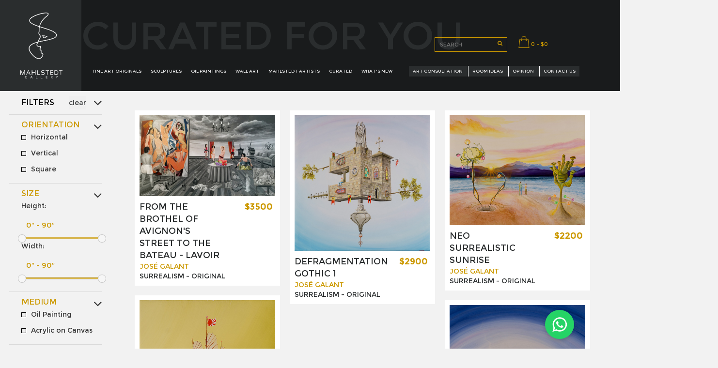

--- FILE ---
content_type: text/html; charset=utf-8
request_url: https://jam415.com/artist/Jos%C3%A9-Galant/34
body_size: 70680
content:
<!DOCTYPE html>
<html lang="en">
<head>
    <meta charset="utf-8">
    <base href='/' />
    <meta name="p:domain_verify" content="111b8a9b32aabaa33fc4e9ce10646b60" />
    <meta http-equiv="X-UA-Compatible" content="IE=edge">
    <meta name="viewport" content="width=device-width, initial-scale=1">
    <title>Mahlstedt Gallery | Jos&#233; Galant</title>
    <!--[if lt IE 9]>
      <script src="https://oss.maxcdn.com/html5shiv/3.7.2/html5shiv.min.js"></script>
      <script src="https://oss.maxcdn.com/respond/1.4.2/respond.min.js"></script>
    <![endif]-->
    <link href="/content/css?v=o8vOuNszC7asgqMpdzPQ-EBUULDDm_RjbLXJgU6JJ181" rel="stylesheet"/>

    <link href="/content/css/art415ny?v=OYnDnIvgIU9vwUlZdBD1HDHCp2qDNntREB0f6X6t8_E1" rel="stylesheet"/>

    <link rel=icon href="/img/favicon.ico">
    
    <script src="https://www.google.com/recaptcha/api.js"></script>
    <script src="https://js.stripe.com/v3/"></script>

    <!-- Pinterest Tag -->

    <script>

        !function (e) {
            if (!window.pintrk) {
            window.pintrk = function () {

                window.pintrk.queue.push(Array.prototype.slice.call(arguments))
            }; var

                n = window.pintrk; n.queue = [], n.version = "3.0"; var

                    t = document.createElement("script"); t.async = !0, t.src = e; var

                        r = document.getElementsByTagName("script")[0];

                r.parentNode.insertBefore(t, r)
            }
        }("https://s.pinimg.com/ct/core.js");

        pintrk('load', '2618097950805', { em: 'art@jam415.com' });

        pintrk('page');


    </script>

    <noscript>
    <!-- END Pinterest Tag -->
        <img height="1" width="1" style="display:none;" alt=""
             src="https://ct.pinterest.com/v3/?event=init&tid=2618097950805&pd[em]=9e3a1400f8377197af028846104cc603cbd0ce4695308548888cc9a0f50ff2ab&noscript=1" />
    </noscript>


</head>
<body class="site-art415ny">
    <section id="test">
        <div id="text-bar" class="text-bar-container" style="">

</div>
    </section>
    <section id="header">
        <div class="logo">
    <span class="align-helper"></span>
    <a href="/Home">
        <img src="img/logo.png" alt="Logo">
    </a>
</div>
<div class="header-bottom" style="padding-top: 12px">
    <div class="container-fluid">
        <div class="sign-in-link animated-menu-item">
           
            
        </div>
        </div>
</div>
<div class="header-title hidden-sm hidden-xs">
    CURATED FOR YOU
</div>
<div class="header-extra">
    <form class="search-box" action="/results">
        <input type="text" name="search" class="search-input primary-border primary" placeholder="SEARCH" />
        <button class="search-box-addon primary-border" type="submit"><i class="fa fa-search primary"></i></button>
    </form>
    <div class="cart">
        <a href='/cart'>
            <span class="shoppingCart primary">
                <img src="/img/shopping-bag.png" /> 0 - $0
            </span>
        </a>
    </div>
</div>

<div class="header-bottom">
    <div class="navbar navbar-default">
        <div class="container-fluid">
            <div class="navbar-header">
                <button type="button" class="navbar-toggle collapsed" data-toggle="collapse" data-target=".navbar-collapse">
                    <span class="icon-bar"></span><span class="icon-bar"></span><span class="icon-bar"></span>
                </button>
            </div>
            <div class="collapse navbar-collapse">
                <div class="nav navbar-nav navbar-left main-menu animated-menu-item">
                    <div class="link  dropdown">
                        <a href="FineArtOriginals" class="dropdown-toggle"
                           data-toggle="" role="button"
                           aria-haspopup="true" aria-expanded="false">Fine art originals</a>

                    </div>

                    
                    



                    <span class="link">
                        <a href="/Sculptures">
                            Sculptures
                        </a>
                    </span>

                    <span class="link">
                        <a href="/OilPaintings">
                            Oil Paintings
                        </a>
                    </span>

                    <span class="link">
                        <a href="/WallArt">
                            Wall Art
                        </a>
                    </span>


                    <div class="link  dropdown">

                        <a href="Artists" class="dropdown-toggle"
                           data-toggle="" role="button"
                           aria-haspopup="true" aria-expanded="false">MAHLSTEDT ARTISTS</a>
                        <div class="dropdown-menu elaborate-menu">
                            <div>
                                <li class="filter-header">Mahlstedt Artists</li>
                                <div style="display: inline-flex;">


                                        <div style="margin-right: 30px;">
                                                <a class="artist-container" href="/artist/Alfredo-Battistini/134">
                                                    Alfredo Battistini
                                                </a>
                                                <a class="artist-container" href="/artist/Andr%C3%A9s-Alvira/98">
                                                    Andr&#233;s Alvira
                                                </a>
                                                <a class="artist-container" href="/artist/Aurika-Piliponiene/74">
                                                    Aurika Piliponiene
                                                </a>
                                                <a class="artist-container" href="/artist/Bob-Perucci/22">
                                                    Bob Perucci
                                                </a>
                                                <a class="artist-container" href="/artist/Bruno-Bruni/133">
                                                    Bruno Bruni
                                                </a>
                                                <a class="artist-container" href="/artist/Bruno-Ramalhete/121">
                                                    Bruno Ramalhete
                                                </a>
                                                <a class="artist-container" href="/artist/Conchi-Ororbia/94">
                                                    Conchi Ororbia
                                                </a>
                                                <a class="artist-container" href="/artist/David-Bush/29">
                                                    David Bush
                                                </a>
                                                <a class="artist-container" href="/artist/Fernando-Suarez-Reguera/165">
                                                    Fernando Suarez Reguera
                                                </a>
                                                <a class="artist-container" href="/artist/Guillermo-De-Rosa/30">
                                                    Guillermo De Rosa
                                                </a>
                                                <a class="artist-container" href="/artist/Jos%C3%A9-Galant/34">
                                                    Jos&#233; Galant
                                                </a>
                                                <a class="artist-container" href="/artist/Maurice-Sapiro/23">
                                                    Maurice Sapiro
                                                </a>
                                                <a class="artist-container" href="/artist/Meir-Amar/93">
                                                    Meir Amar
                                                </a>
                                                <a class="artist-container" href="/artist/Ned-Martin/123">
                                                    Ned Martin
                                                </a>
                                                <a class="artist-container" href="/artist/Olivier-Lamboray/50">
                                                    Olivier Lamboray
                                                </a>
                                                <a class="artist-container" href="/artist/Oshi-Rabin/33">
                                                    Oshi Rabin
                                                </a>
                                                <a class="artist-container" href="/artist/Pasquale-Gigliotti/136">
                                                    Pasquale Gigliotti
                                                </a>
                                                <a class="artist-container" href="/artist/Paul-Wunderlich/137">
                                                    Paul Wunderlich
                                                </a>
                                                <a class="artist-container" href="/artist/Rita-Hisar/125">
                                                    Rita Hisar
                                                </a>
                                                <a class="artist-container" href="/artist/Robert-van-Bolderick/53">
                                                    Robert van Bolderick
                                                </a>
                                                <a class="artist-container" href="/artist/ROLF-ZIEGLER/135">
                                                    ROLF ZIEGLER
                                                </a>
                                        </div>
                                        <div style="margin-right: 30px;">
                                                <a class="artist-container" href="/artist/Romina-Arcaute/120">
                                                    Romina Arcaute
                                                </a>
                                                <a class="artist-container" href="/artist/Ronit-Kristal/122">
                                                    Ronit Kristal
                                                </a>
                                                <a class="artist-container" href="/artist/Salvador-Dali/132">
                                                    Salvador Dali
                                                </a>
                                                <a class="artist-container" href="/artist/SECONDARY-ART/126">
                                                    SECONDARY ART
                                                </a>
                                                <a class="artist-container" href="/artist/Soraya-G%C3%BCell-/73">
                                                    Soraya G&#252;ell 
                                                </a>
                                                <a class="artist-container" href="/artist/Troy-Bunch/90">
                                                    Troy Bunch
                                                </a>
                                                <a class="artist-container" href="/artist/Udi-Gans/142">
                                                    Udi Gans
                                                </a>
                                                <a class="artist-container" href="/artist/Womans-portraits---featured-artists/163">
                                                    Womans portraits - featured artists
                                                </a>
                                                <a class="artist-container" href="/artist/YOOJIN-SHIN/139">
                                                    YOOJIN SHIN
                                                </a>
                                        </div>

                                </div>
                            </div>
                        </div>
                    </div>


                    <div class="link  dropdown">

                        <a class="dropdown-toggle fake-link"
                           data-toggle="" role="button"
                           aria-haspopup="true" aria-expanded="false">Curated</a>
                        <div class="dropdown-menu elaborate-menu curated-dropdown">
                            <div>
                                <li class="filter-header">Curated</li>
                                <div style="display: inline-flex;">


                                        <div style="margin-right: 30px;">
                                                <a class="artist-container" href="/curated/all-woman/16">
                                                    all woman
                                                </a>
                                                <a class="artist-container" href="/curated/Bronze-Borders-of-Creativity/24">
                                                    Bronze Borders of Creativity
                                                </a>
                                                <a class="artist-container" href="/curated/E&#39;wao-Kagoshima-Rare-Collection/7">
                                                    E&#39;wao Kagoshima Rare Collection
                                                </a>
                                                <a class="artist-container" href="/curated/GREATEST-MASTERS/2">
                                                    GREATEST MASTERS
                                                </a>
                                                <a class="artist-container" href="/curated/Statement-Abstract/5">
                                                    Statement Abstract
                                                </a>
                                        </div>

                                </div>
                            </div>
                        </div>
                    </div>






                    <span class="link">
                        <a href="/NewWorks">
                            what's new
                        </a>
                    </span>

                    <span class="right-links">

                        <span class="link">
                            <a href="/ArtAdvisory">
                                art consultation
                            </a>
                        </span>

                        <span class="link">
                            <a href="/roomIdeas">
                                room ideas
                            </a>
                        </span>

                        <span class="link">
                            <a href="/News">
                                opinion
                            </a>
                        </span>

                        <span class="link">
                            <a href="/Contact">
                                contact us
                            </a>
                        </span>
                    </span>

                </div>
            </div>
        </div>
    </div>

    </section>
    
<form id="page-results" name="main-form">
    <section id="collection">
        
        <div class="filter">
            <div class="container">
                

<div class="menu" >
    <div class="filters-header menu-item">
        <div class="header-contect-filters">
            <div class="menu-header">filters</div>
            <div class="content">
                <input asp-for="clearFilter"
                       id="clearFilterInputButton"
                       class="clearInput"
                       type="submit"
                       name="clearFilter"
                       value=clear
                       label="Clear"/>
            </div>
             <i class="fa fa-angle-down"></i>
            </div>
    </div>
    <div class="filters-content">
        <div class="orientation menu-item">
            <div class="header-contect">
                <div class="menu-header">orientation</div>
                <i class="fa fa-angle-down"></i>
            </div>
            <div class="content">
                    <label class="checkbox-container">
                        <input type="checkbox"
                               name="selectedOrientation"
                               value="Horizontal"
                                />
                        <div class="capitalize">Horizontal</div>
                        <span class="checkmark"></span>
                    </label>
                    <label class="checkbox-container">
                        <input type="checkbox"
                               name="selectedOrientation"
                               value="Vertical"
                                />
                        <div class="capitalize">Vertical</div>
                        <span class="checkmark"></span>
                    </label>
                    <label class="checkbox-container">
                        <input type="checkbox"
                               name="selectedOrientation"
                               value="Square"
                                />
                        <div class="capitalize">Square</div>
                        <span class="checkmark"></span>
                    </label>
            </div>
        </div>
        <div class="size menu-item">
            <div class="header-contect">
                <div class="menu-header">size</div>
                <i class="fa fa-angle-down"></i>
            </div>
            <div class="content">
                <div class="left-item">Height:</div>
                <input type="text" class="hide" name="selectedMaxHeight">
                <input type="text" class="hide" name="selectedMinHeight">
                <input type="text" id="amount1" readonly class="slider_input" font-weight:bold;">
                <div class="multy_slider" id="slider-range1"></div>

                <div class="left-item">Width:</div>
                <input type="text" class="hide" name="selectedMaxWidth">
                <input type="text" class="hide" name="selectedMinWidth">
                <input type="text" id="amount2" readonly class="slider_input" font-weight:bold;">
                <div class="multy_slider" id="slider-range2"></div>
                <div style="height:15px;"></div>
            </div>
        </div>
        <div class="medium menu-item">
            <div class="header-contect">
                <div class="menu-header">medium</div>
                <i class="fa fa-angle-down"></i>
            </div>
            <div class="content">
                    <label class="checkbox-container">
                        <input type="checkbox"
                               name="chosenMedium"
                               value="1,2"
                                />
                        <div class="capitalize">Oil Painting </div>
                        <span class="checkmark"></span>
                    </label>
                    <label class="checkbox-container">
                        <input type="checkbox"
                               name="chosenMedium"
                               value="3"
                                />
                        <div class="capitalize">Acrylic on Canvas</div>
                        <span class="checkmark"></span>
                    </label>
            </div>
        </div>
                <div class="style menu-item">
            <div class="header-contect">
                <div class="menu-header">style</div>
                <i class="fa fa-angle-down"></i>
            </div>
            <div class="content">
                    <label class="checkbox-container">
                        <input type="checkbox"
                               name="chosenStyle"
                               value="35,141,143"
                                />
                        <div class="capitalize">Contemporary</div>
                        <span class="checkmark"></span>
                    </label>
                    <label class="checkbox-container">
                        <input type="checkbox"
                               name="chosenStyle"
                               value="120,135,136,164,165"
                                />
                        <div class="capitalize">Surrealism</div>
                        <span class="checkmark"></span>
                    </label>
            </div>
        </div>
                <div class="color menu-item">
            <div class="header-contect">
                <div class="menu-header">color</div>
                <i class="fa fa-angle-down"></i>
            </div>
            <div class="content">
                    <label class="checkbox-container">
                        <span class="square color-s"></span>
                        <input type="checkbox"
                               name="chosenColor"
                               value="1"
                                />
                        <div class="capitalize">Beige</div>
                        <span class="checkmark"></span>
                    </label>
                    <label class="checkbox-container">
                        <span class="square color-n"></span>
                        <input type="checkbox"
                               name="chosenColor"
                               value="3"
                                />
                        <div class="capitalize">Blue</div>
                        <span class="checkmark"></span>
                    </label>
                    <label class="checkbox-container">
                        <span class="square color-o"></span>
                        <input type="checkbox"
                               name="chosenColor"
                               value="4"
                                />
                        <div class="capitalize">Brown</div>
                        <span class="checkmark"></span>
                    </label>
                    <label class="checkbox-container">
                        <span class="square color-c"></span>
                        <input type="checkbox"
                               name="chosenColor"
                               value="7"
                                />
                        <div class="capitalize">Green</div>
                        <span class="checkmark"></span>
                    </label>
                    <label class="checkbox-container">
                        <span class="square color-v"></span>
                        <input type="checkbox"
                               name="chosenColor"
                               value="17"
                                />
                        <div class="capitalize">Yellow</div>
                        <span class="checkmark"></span>
                    </label>

            </div>
        </div>
                <div class="price menu-item">
            <div class="header-contect">
                <div class="menu-header">price</div>
                <i class="fa fa-angle-down"></i>
            </div>
            <div class="content">
                    <label class="checkbox-container">
                        <input type="checkbox"
                               name="chosenPrice"
                               value="Under_500"
                                />
                        Under $500
                        <span class="checkmark"></span>
                    </label>
                    <label class="checkbox-container">
                        <input type="checkbox"
                               name="chosenPrice"
                               value="Between_One_Thousand_To_Two_Thousand"
                                />
                        $1000-$2000
                        <span class="checkmark"></span>
                    </label>
                    <label class="checkbox-container">
                        <input type="checkbox"
                               name="chosenPrice"
                               value="Between_Two_Thousand_To_Five_Thousand"
                                />
                        $2000-$5000
                        <span class="checkmark"></span>
                    </label>
            </div>
        </div>
                <div class="theme menu-item">
            <div class="header-contect">
                <div class="menu-header">theme</div>
                <i class="fa fa-angle-down"></i>
            </div>
            <div class="content">
                    <label class="checkbox-container">
                        <input type="checkbox"
                               name="chosenTheme"
                               value="5"
                                />
                        <div class="capitalize">Architecture</div>
                        <span class="checkmark"></span>
                    </label>
                    <label class="checkbox-container">
                        <input type="checkbox"
                               name="chosenTheme"
                               value="23"
                                />
                        <div class="capitalize">Fantasy</div>
                        <span class="checkmark"></span>
                    </label>
            </div>
        </div>
    </div>
</div>

                
            </div>
        </div>
        <div class="container">
            <div class="container-indent">
                
                
<div class="grid">

        <div class="masonry-grid-item grid-item-container grid-container-Standard" style="height: 167px !important">
                <a class="grid-item standard-grid-item" href="art/Jos&#233;-Galant-ArtWork-From-the-Brothel-of-Avignon&#39;s-Street--To-The-Bateau---Lavoir/2024">
        <div style="position: relative">
            <img class="lazy" src="[data-uri]"
                 data-src="https://www.art415ny.com/siteimages/artwork/DEL-BURDEL-DE-AVINON-AU-BATEAU-LAVOIR.jpg">

        </div>
       
        <div class="grid-bottom">
            <div class="grid-title-container">
                <div class="grid-title">From the Brothel of Avignon&#39;s Street  To The Bateau - Lavoir</div>
                <div class="grid-subtitle primary">Jos&#233; Galant</div>
                <div class="subtext-container">
                    <span class="grid-subtext">Surrealism - </span>
                    <span class="grid-subtext type">ORIGINAL</span>
                </div>
                <div class="grid-extra primary">$3500</div>
            </div>
        </div>
    </a>


        </div>
        <div class="masonry-grid-item grid-item-container grid-container-Standard" style="height: 280px !important">
                <a class="grid-item standard-grid-item" href="art/Jos&#233;-Galant-ArtWork-Defragmentation-Gothic-1/186">
        <div style="position: relative">
            <img class="lazy" src="[data-uri]"
                 data-src="https://www.art415ny.com/siteimages/artwork/Jose Galant - Defragmentation Gothic 1.jpg">

        </div>
       
        <div class="grid-bottom">
            <div class="grid-title-container">
                <div class="grid-title">Defragmentation Gothic 1</div>
                <div class="grid-subtitle primary">Jos&#233; Galant</div>
                <div class="subtext-container">
                    <span class="grid-subtext">Surrealism - </span>
                    <span class="grid-subtext type">ORIGINAL</span>
                </div>
                <div class="grid-extra primary">$2900</div>
            </div>
        </div>
    </a>


        </div>
        <div class="masonry-grid-item grid-item-container grid-container-Standard" style="height: 227px !important">
                <a class="grid-item standard-grid-item" href="art/Jos&#233;-Galant-ArtWork-Neo-Surrealistic-Sunrise/188">
        <div style="position: relative">
            <img class="lazy" src="[data-uri]"
                 data-src="https://www.art415ny.com/siteimages/artwork/Jose Galant - Neo Surrealistic Sunrise.jpg">

        </div>
       
        <div class="grid-bottom">
            <div class="grid-title-container">
                <div class="grid-title">Neo Surrealistic Sunrise</div>
                <div class="grid-subtitle primary">Jos&#233; Galant</div>
                <div class="subtext-container">
                    <span class="grid-subtext">Surrealism - </span>
                    <span class="grid-subtext type">ORIGINAL</span>
                </div>
                <div class="grid-extra primary">$2200</div>
            </div>
        </div>
    </a>


        </div>
        <div class="masonry-grid-item grid-item-container grid-container-Standard" style="height: 470px !important">
                <a class="grid-item standard-grid-item" href="art/Jos&#233;-Galant-ArtWork-Nipponese-Imaginary-Destination/375">
        <div style="position: relative">
            <img class="lazy" src="[data-uri]"
                 data-src="https://www.art415ny.com/siteimages/artwork/Jose Galant - Nipponese Imaginary Destination.jpg">

        </div>
       
        <div class="grid-bottom">
            <div class="grid-title-container">
                <div class="grid-title">Nipponese Imaginary Destination</div>
                <div class="grid-subtitle primary">Jos&#233; Galant</div>
                <div class="subtext-container">
                    <span class="grid-subtext">Surrealism - </span>
                    <span class="grid-subtext type">ORIGINAL</span>
                </div>
                <div class="grid-extra primary">$1500</div>
            </div>
        </div>
    </a>


        </div>
        <div class="masonry-grid-item grid-item-container grid-container-Standard" style="height: 401px !important">
                <a class="grid-item standard-grid-item" href="art/Jos&#233;-Galant-ArtWork-Planet-Labyrinth/376">
        <div style="position: relative">
            <img class="lazy" src="[data-uri]"
                 data-src="https://www.art415ny.com/siteimages/artwork/Jose Galant - Planet Labyrinth.jpg">

        </div>
       
        <div class="grid-bottom">
            <div class="grid-title-container">
                <div class="grid-title">Planet Labyrinth</div>
                <div class="grid-subtitle primary">Jos&#233; Galant</div>
                <div class="subtext-container">
                    <span class="grid-subtext">Surrealism - </span>
                    <span class="grid-subtext type">ORIGINAL</span>
                </div>
                <div class="grid-extra primary">$2900</div>
            </div>
        </div>
    </a>


        </div>
</div>


            </div>
            <div class="container pagination">
                <div class="col-xs-12 pagination-container">
    <input type="hidden" name="pageNumber" value="0" />
    <input type="hidden" name="isShowAll" />
    <div class="pagination-results">
        Results 1 - 5 of 5
    </div>
    <ul class="col-xs-12 col-md-5 pagination">

            <li data-value="0" class="current primary-background">1</li>


                    <li class="text dark-background" data-value="all">Show all</li>
        
    </ul>
</div>


            </div>
            <div class="section-header">
                Jos&#233; Galant
            </div>
            <div>
                <div class="artist-bio">
    <div class="grid-item-container col-md-4">
        <a class="grid-item standard-grid-item" href="/artist/Jos%C3%A9-Galant/34">
    <div class="container-img">
        <img class="lazy" src="[data-uri]"
             data-src="siteimages/artists/34-BIO-109038619-Jose-Galant.jpg">
    </div>
        <div class="grid-bottom">
            <div class="grid-title-container">
                <div class="grid-title"></div>
                <div class="grid-subtitle primary">Jos&#233; Galant</div>
                <div class="subtext-container">
                    <span class="grid-subtext"></span>
                    <span class="grid-subtext type"></span>
                </div>
                <div class="grid-extra primary"></div>
            </div>
        </div>
</a>


    </div>
    <div class="bio-content">
        <span>José Galant’s multifaceted work ranges from modern
surrealism artworks of Steampunk Science Fiction and Art Nouveau Fantasy genre
to 3D Geometric Abstractions. José Galant alternates between traditional techniques
in acrylic or watercolor painting to 3D Computer Graphics or Augmented Reality.
<br>
<br>
The project on which he is working right now, called “Imaginary Destinations”,
is a personal metaphor of the 3D virtual worlds. In the initial phase of the
project, he is painting a wide range of artworks. In its next phase, he will select
one of the paintings and will transform it into a virtual world in which users
can interact with each other through online 3D avatars. In the last phase of
the project, he wants to convert the exhibition spaces into imaginary
destinations and the public into avatars, combining the paintings with
Augmented Reality and Virtual Reality.<br>
<br>
José Galant received formal training at the Fine Arts and Graphic Design School
“Groc” in Barcelona (Spain) and the “École supérieure des Beaux Arts” in
Perpignan (France). He has also obtained a post-graduate degree in 3D Computer
Graphics at Escola d’Informática i Oficis de Barcelona and a second
post-graduate degree at the Autodesk Training Center of Barcelona. Over the
last few years, his works have been collected by private clients and public
organizations in various countries throughout the world including USA, Mexico,
Spain, Austria, Italy and Greece. <br>
<br>
He has been participating in Art Fairs in the United States and Europe like ArtExpo
New York, Art Shopping París Spring and Autumn Edition, 1st International
Modern Art Fair at Schloss Neuberg, Central Europe Fine Art Biennale of
Blindenmarkt, 1st International Mail Art Mirano in Venice and the Contemporary
Art Salon of Montreux, to name just a few. He is currently represented by
Mahlstedt Gallery and he has started other collaborations with galleries in
Austria, Netherlands, Australia and Spain.</span>
    </div>
</div>
            </div>
           

            
        </div>

    </section>
</form>

    <section id="footer">
        <div class="container">
    <div class="container-indent footer-nav">
        
        <div class="col-md-4 col-xs-12 footer-section">
            <ul>
                <li><a href="Results">Browse Our Collection</a></li>
                <li><a href="Artists">MAHLSTEDT GALLERY ARTISTS</a></li>
                <li><a href="ArtAdvisory">Art Consultation</a></li>
                <li><a href="News">News &amp; Events</a></li>
                <li><a href="Privacy">Privacy Policy</a></li>
            </ul>
        </div>
        <div class="col-md-4 col-xs-12 footer-section">
            <ul>
                <li><a href="Venue">Event Venue</a></li>
                <li><a href="OpenCall">Open Call For Artists</a></li>
                <li><a href="About">About</a></li>
                <li><a href="Contact">Contact</a></li>
                <li><a href="/dox/Terms-of-Use.pdf" target="_blank">Terms of Use</a></li>
                
                <li class="share-container">
                    <ul>
                        <li class="primary-background"><a href="https://www.facebook.com/MahlstedtGallery" target="_blank" class="fa fa-facebook"></a></li>
                        <li class="primary-lite-background"><a href="https://www.pinterest.com/MahlstedtGallery/_saved/" target="_blank" class="fa fa-pinterest"></a></li>
                        
                        <li class="primary-lite-background"><a href="https://instagram.com/mahlstedtgallery/" target="_blank" class="fa fa-instagram"></a></li>
                        
                        <li class="primary-lite-background"><a href="https://www.youtube.com/channel/UCQ01CJqjjZpVw8_J_etxukQ" target="_blank" class="fa fa-youtube"></a></li>
                    </ul>
                </li>
            </ul>
        </div>
    </div>
    <div class="container-indent footer-logo-bar">
        <div>
            <a class="image-link-wrapper" href="https://www.amazon.com/s?marketplaceID=ATVPDKIKX0DER&me=AZ8AA0SHPP4TU&merchant=AZ8AA0SHPP4TU&redirect=true">
                <img src="img/footer/amazon.gif" />
            </a>
            <a class="image-link-wrapper" href="https://www.houzz.com/pro/mahlstedtgallery/mahlstedt-gallery">
                <img class="diff_size_width" src="img/footer/houzz_logo.png" />
            </a>
            <a class="image-link-wrapper" href="https://www.touchofmodern.com/sales/adam-baron">
                <img class="diff_size_height" src="img/footer/tomo.gif" />
            </a>
            <a class="image-link-wrapper" href="https://www.asid.org/">
                <img src="img/footer/asid_logo.gif" />
            </a>

        </div>
        <div class="footer-text-center">
            <a class="image-link-wrapper" href="https://www.saatchiart.com/mauricesapiro">
                <img class="diff_size_height" src="img/footer/saatchi.gif" />
            </a>
            <span class="image-link-wrapper" id="siteseal">
                <script style="width: 100%" type="text/javascript" src="https://seal.godaddy.com/getSeal?sealID=WM3tTTDuve6GFtyfOCqHKc3makoRALNoemRD9pvQ9xPop0wFUy2JE6DB84oD"></script>
            </span>
            <a class="image-link-wrapper" style="" href="https://www.artsper.com/us/art-galleries/united-states/7641/mahlstedt-gallery">
                <img src="img/footer/ill_logo_no_a.png" style="height: 40px; width: 186px; object-fit: contain;" />
            </a>
            <a class="image-link-wrapper-squre" href="https://www.barnebys.com/auctions/?o=0&qsp=a&a%5B%5D=2762&q=&a%5B%5D=2762&a%5B%5D=2762">
                <img class="image-link-squre" src="img/footer/Barnebys_Logo.jpg" />
            </a>

        </div>
    </div>
</div>

<!--Start of Tawk.to Script-->
<script type="text/javascript">
    var Tawk_API = Tawk_API || {}, Tawk_LoadStart = new Date();
    (function () {
        var s1 = document.createElement("script"), s0 = document.getElementsByTagName("script")[0];
        s1.async = true;
        s1.src = 'https://embed.tawk.to/5a6a224f4b401e45400c65f1/default';
        s1.charset = 'UTF-8';
        s1.setAttribute('crossorigin', '*');
        s0.parentNode.insertBefore(s1, s0);
    })();
</script>
<!--End of Tawk.to Script-->
<!-- New Chat -->



<!-- End New Chat -->
<!-- Google Analytics -->
<script>
    (function (i, s, o, g, r, a, m) {
        i['GoogleAnalyticsObject'] = r; i[r] = i[r] || function () {
            (i[r].q = i[r].q || []).push(arguments)
        }, i[r].l = 1 * new Date(); a = s.createElement(o),
            m = s.getElementsByTagName(o)[0]; a.async = 1; a.src = g; m.parentNode.insertBefore(a, m)
    })(window, document, 'script', 'https://www.google-analytics.com/analytics.js', 'ga');

    ga('create', 'UA-49948466-1', 'auto');
    ga('send', 'pageview');

</script>
<!-- End Google Analytics -->
<!-- Bothelp.io widget -->
<script type="text/javascript">
    !function () {
        var e = {
            "token": "+1-914-4373445",
            "position": "right",
            "bottomSpacing": "",
            "callToActionMessage": "",
            "displayOn": "everywhere",
            "subtitle": "",
            "message": {
                "name": "Mahlstedt Gallery",
                "content": "Welcome to Mahlstedt Gallery! Our Art Advisory Team is here to help. How can we assist you today?"
            }
        }, t = document.location.protocol + "//bothelp.io", o = document.createElement("script"); o.type = "text/javascript", o.async = !0, o.src = t + "/widget-folder/widget-whatsapp-chat.js", o.onload = function () { BhWidgetWhatsappChat.init(e) }; var n = document.getElementsByTagName("script")[0]; n.parentNode.insertBefore(o, n)
    }();</script>
<script>
    document.addEventListener("DOMContentLoaded", function (e) {

        let right;
        let bottom;
        let height = null;
        let width = null;
        let waitingTime;
        if (/Android|iPhone/i.test(navigator.userAgent)) {
            right = "48px";
            bottom = "123px";
            waitingTime = 60;
        }
        else {
            right = "95px";
            bottom = "21px";
            width = "60px";
            height = "60px";
            waitingTime = 35;
        }


        setTimeout(() => {
            let widgt = null;
            while (!widgt) {
                widgt = document.getElementsByClassName("bh-widget-page-wrapper").item(0)

                widgt.style.position = "reletive";
                widgt.style.right = right;
                widgt.style.bottom = bottom;

                whatsUp = document.getElementsByClassName("bh-widget-page__button-main").item(0)
                whatsUp.style.width = width;
                whatsUp.style.height = height;
            }
        }, waitingTime);
    });
</script>
<!-- /Bothelp.io widget -->
    </section>
    <script src="/bundles/client?v=q1TD4Aya-w99vyeaipMXEKGOOHAwlvfOZBhqpWwG65Q1"></script>

    

    <script>
        (function (i, s, o, g, r, a, m) {
            i['GoogleAnalyticsObject'] = r; i[r] = i[r] || function () {
                (i[r].q = i[r].q || []).push(arguments)
            }, i[r].l = 1 * new Date(); a = s.createElement(o),
                m = s.getElementsByTagName(o)[0]; a.async = 1; a.src = g; m.parentNode.insertBefore(a, m)
        })(window, document, 'script', '//www.google-analytics.com/analytics.js', 'ga');

        ga('create', 'UA-49948466-1', 'auto');
        ga('send', 'pageview');

    </script>
    <script>
    //12/09/24 - checkout service is now blocked
    function handleCheckout() {
    var errorMessage = 'Sorry, our website checkout is currently unavailable. Please contact us to complete your purchase.';
    alert(errorMessage);

    setTimeout(function() {
        window.location.href = '/Contact';
    }, 1000); // Delay to ensure alert is shown
}
    </script>

</body>
</html>

--- FILE ---
content_type: text/css; charset=utf-8
request_url: https://jam415.com/content/css/art415ny?v=OYnDnIvgIU9vwUlZdBD1HDHCp2qDNntREB0f6X6t8_E1
body_size: 677
content:
.site-art415ny .primary{color:#c90!important}.site-art415ny .primary-background{background-color:#c90!important}.site-art415ny .primary-border{border-color:#c90!important}.site-art415ny .primary-lite-background{background-color:#e3cb93!important}.site-art415ny #header .header-bottom .navbar-nav .link.selected:after{}.site-art415ny #header .header-bottom .navbar-default .selected a{}.site-art415ny a.fake-link{pointer-events:none;cursor:none;text-decoration:none}.site-art415ny button[disabled]{opacity:.6;cursor:not-allowed}.site-jam415 .primary{color:#c90!important}.site-jam415 .primary-background{background-color:#c90!important}.site-jam415 .primary-border{border-color:#c90!important}.site-jam415 .primary-lite-background{background-color:#e3cb93!important}.site-jam415 #header .header-bottom .navbar-nav .link.selected:after{}.site-jam415 #header .header-bottom .navbar-default .selected a{}.site-jam415 button[disabled]{opacity:.6;cursor:not-allowed}